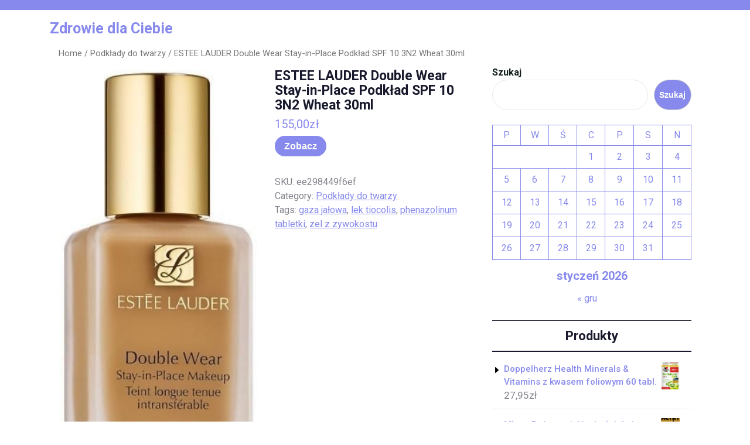

--- FILE ---
content_type: text/html; charset=UTF-8
request_url: https://kamilbiega.pl/produkt/estee-lauder-double-wear-stay-in-place-podklad-spf-10-3n2-wheat-30ml/
body_size: 15169
content:
<!DOCTYPE html>
<html lang="pl-PL" class="no-js no-svg">
<head>
	<meta charset="UTF-8">
	<meta name="viewport" content="width=device-width, initial-scale=1">
	<title>ESTEE LAUDER Double Wear Stay-in-Place Podkład SPF 10 3N2 Wheat 30ml &#8211; Zdrowie dla Ciebie</title>
<meta name='robots' content='max-image-preview:large' />
<link rel='dns-prefetch' href='//fonts.googleapis.com' />
<link rel="alternate" type="application/rss+xml" title="Zdrowie dla Ciebie &raquo; Kanał z wpisami" href="https://kamilbiega.pl/feed/" />
<link rel="alternate" type="application/rss+xml" title="Zdrowie dla Ciebie &raquo; Kanał z komentarzami" href="https://kamilbiega.pl/comments/feed/" />
<link rel="alternate" type="application/rss+xml" title="Zdrowie dla Ciebie &raquo; ESTEE LAUDER Double Wear Stay-in-Place Podkład SPF 10 3N2 Wheat 30ml Kanał z komentarzami" href="https://kamilbiega.pl/produkt/estee-lauder-double-wear-stay-in-place-podklad-spf-10-3n2-wheat-30ml/feed/" />
<link rel="alternate" title="oEmbed (JSON)" type="application/json+oembed" href="https://kamilbiega.pl/wp-json/oembed/1.0/embed?url=https%3A%2F%2Fkamilbiega.pl%2Fprodukt%2Festee-lauder-double-wear-stay-in-place-podklad-spf-10-3n2-wheat-30ml%2F" />
<link rel="alternate" title="oEmbed (XML)" type="text/xml+oembed" href="https://kamilbiega.pl/wp-json/oembed/1.0/embed?url=https%3A%2F%2Fkamilbiega.pl%2Fprodukt%2Festee-lauder-double-wear-stay-in-place-podklad-spf-10-3n2-wheat-30ml%2F&#038;format=xml" />
<style id='wp-img-auto-sizes-contain-inline-css' type='text/css'>
img:is([sizes=auto i],[sizes^="auto," i]){contain-intrinsic-size:3000px 1500px}
/*# sourceURL=wp-img-auto-sizes-contain-inline-css */
</style>
<style id='wp-emoji-styles-inline-css' type='text/css'>

	img.wp-smiley, img.emoji {
		display: inline !important;
		border: none !important;
		box-shadow: none !important;
		height: 1em !important;
		width: 1em !important;
		margin: 0 0.07em !important;
		vertical-align: -0.1em !important;
		background: none !important;
		padding: 0 !important;
	}
/*# sourceURL=wp-emoji-styles-inline-css */
</style>
<style id='wp-block-library-inline-css' type='text/css'>
:root{--wp-block-synced-color:#7a00df;--wp-block-synced-color--rgb:122,0,223;--wp-bound-block-color:var(--wp-block-synced-color);--wp-editor-canvas-background:#ddd;--wp-admin-theme-color:#007cba;--wp-admin-theme-color--rgb:0,124,186;--wp-admin-theme-color-darker-10:#006ba1;--wp-admin-theme-color-darker-10--rgb:0,107,160.5;--wp-admin-theme-color-darker-20:#005a87;--wp-admin-theme-color-darker-20--rgb:0,90,135;--wp-admin-border-width-focus:2px}@media (min-resolution:192dpi){:root{--wp-admin-border-width-focus:1.5px}}.wp-element-button{cursor:pointer}:root .has-very-light-gray-background-color{background-color:#eee}:root .has-very-dark-gray-background-color{background-color:#313131}:root .has-very-light-gray-color{color:#eee}:root .has-very-dark-gray-color{color:#313131}:root .has-vivid-green-cyan-to-vivid-cyan-blue-gradient-background{background:linear-gradient(135deg,#00d084,#0693e3)}:root .has-purple-crush-gradient-background{background:linear-gradient(135deg,#34e2e4,#4721fb 50%,#ab1dfe)}:root .has-hazy-dawn-gradient-background{background:linear-gradient(135deg,#faaca8,#dad0ec)}:root .has-subdued-olive-gradient-background{background:linear-gradient(135deg,#fafae1,#67a671)}:root .has-atomic-cream-gradient-background{background:linear-gradient(135deg,#fdd79a,#004a59)}:root .has-nightshade-gradient-background{background:linear-gradient(135deg,#330968,#31cdcf)}:root .has-midnight-gradient-background{background:linear-gradient(135deg,#020381,#2874fc)}:root{--wp--preset--font-size--normal:16px;--wp--preset--font-size--huge:42px}.has-regular-font-size{font-size:1em}.has-larger-font-size{font-size:2.625em}.has-normal-font-size{font-size:var(--wp--preset--font-size--normal)}.has-huge-font-size{font-size:var(--wp--preset--font-size--huge)}.has-text-align-center{text-align:center}.has-text-align-left{text-align:left}.has-text-align-right{text-align:right}.has-fit-text{white-space:nowrap!important}#end-resizable-editor-section{display:none}.aligncenter{clear:both}.items-justified-left{justify-content:flex-start}.items-justified-center{justify-content:center}.items-justified-right{justify-content:flex-end}.items-justified-space-between{justify-content:space-between}.screen-reader-text{border:0;clip-path:inset(50%);height:1px;margin:-1px;overflow:hidden;padding:0;position:absolute;width:1px;word-wrap:normal!important}.screen-reader-text:focus{background-color:#ddd;clip-path:none;color:#444;display:block;font-size:1em;height:auto;left:5px;line-height:normal;padding:15px 23px 14px;text-decoration:none;top:5px;width:auto;z-index:100000}html :where(.has-border-color){border-style:solid}html :where([style*=border-top-color]){border-top-style:solid}html :where([style*=border-right-color]){border-right-style:solid}html :where([style*=border-bottom-color]){border-bottom-style:solid}html :where([style*=border-left-color]){border-left-style:solid}html :where([style*=border-width]){border-style:solid}html :where([style*=border-top-width]){border-top-style:solid}html :where([style*=border-right-width]){border-right-style:solid}html :where([style*=border-bottom-width]){border-bottom-style:solid}html :where([style*=border-left-width]){border-left-style:solid}html :where(img[class*=wp-image-]){height:auto;max-width:100%}:where(figure){margin:0 0 1em}html :where(.is-position-sticky){--wp-admin--admin-bar--position-offset:var(--wp-admin--admin-bar--height,0px)}@media screen and (max-width:600px){html :where(.is-position-sticky){--wp-admin--admin-bar--position-offset:0px}}

/*# sourceURL=wp-block-library-inline-css */
</style><style id='wp-block-calendar-inline-css' type='text/css'>
.wp-block-calendar{text-align:center}.wp-block-calendar td,.wp-block-calendar th{border:1px solid;padding:.25em}.wp-block-calendar th{font-weight:400}.wp-block-calendar caption{background-color:inherit}.wp-block-calendar table{border-collapse:collapse;width:100%}.wp-block-calendar table.has-background th{background-color:inherit}.wp-block-calendar table.has-text-color th{color:inherit}.wp-block-calendar :where(table:not(.has-text-color)){color:#40464d}.wp-block-calendar :where(table:not(.has-text-color)) td,.wp-block-calendar :where(table:not(.has-text-color)) th{border-color:#ddd}:where(.wp-block-calendar table:not(.has-background) th){background:#ddd}
/*# sourceURL=https://kamilbiega.pl/wp-includes/blocks/calendar/style.min.css */
</style>
<style id='wp-block-search-inline-css' type='text/css'>
.wp-block-search__button{margin-left:10px;word-break:normal}.wp-block-search__button.has-icon{line-height:0}.wp-block-search__button svg{height:1.25em;min-height:24px;min-width:24px;width:1.25em;fill:currentColor;vertical-align:text-bottom}:where(.wp-block-search__button){border:1px solid #ccc;padding:6px 10px}.wp-block-search__inside-wrapper{display:flex;flex:auto;flex-wrap:nowrap;max-width:100%}.wp-block-search__label{width:100%}.wp-block-search.wp-block-search__button-only .wp-block-search__button{box-sizing:border-box;display:flex;flex-shrink:0;justify-content:center;margin-left:0;max-width:100%}.wp-block-search.wp-block-search__button-only .wp-block-search__inside-wrapper{min-width:0!important;transition-property:width}.wp-block-search.wp-block-search__button-only .wp-block-search__input{flex-basis:100%;transition-duration:.3s}.wp-block-search.wp-block-search__button-only.wp-block-search__searchfield-hidden,.wp-block-search.wp-block-search__button-only.wp-block-search__searchfield-hidden .wp-block-search__inside-wrapper{overflow:hidden}.wp-block-search.wp-block-search__button-only.wp-block-search__searchfield-hidden .wp-block-search__input{border-left-width:0!important;border-right-width:0!important;flex-basis:0;flex-grow:0;margin:0;min-width:0!important;padding-left:0!important;padding-right:0!important;width:0!important}:where(.wp-block-search__input){appearance:none;border:1px solid #949494;flex-grow:1;font-family:inherit;font-size:inherit;font-style:inherit;font-weight:inherit;letter-spacing:inherit;line-height:inherit;margin-left:0;margin-right:0;min-width:3rem;padding:8px;text-decoration:unset!important;text-transform:inherit}:where(.wp-block-search__button-inside .wp-block-search__inside-wrapper){background-color:#fff;border:1px solid #949494;box-sizing:border-box;padding:4px}:where(.wp-block-search__button-inside .wp-block-search__inside-wrapper) .wp-block-search__input{border:none;border-radius:0;padding:0 4px}:where(.wp-block-search__button-inside .wp-block-search__inside-wrapper) .wp-block-search__input:focus{outline:none}:where(.wp-block-search__button-inside .wp-block-search__inside-wrapper) :where(.wp-block-search__button){padding:4px 8px}.wp-block-search.aligncenter .wp-block-search__inside-wrapper{margin:auto}.wp-block[data-align=right] .wp-block-search.wp-block-search__button-only .wp-block-search__inside-wrapper{float:right}
/*# sourceURL=https://kamilbiega.pl/wp-includes/blocks/search/style.min.css */
</style>
<style id='wp-block-search-theme-inline-css' type='text/css'>
.wp-block-search .wp-block-search__label{font-weight:700}.wp-block-search__button{border:1px solid #ccc;padding:.375em .625em}
/*# sourceURL=https://kamilbiega.pl/wp-includes/blocks/search/theme.min.css */
</style>
<style id='global-styles-inline-css' type='text/css'>
:root{--wp--preset--aspect-ratio--square: 1;--wp--preset--aspect-ratio--4-3: 4/3;--wp--preset--aspect-ratio--3-4: 3/4;--wp--preset--aspect-ratio--3-2: 3/2;--wp--preset--aspect-ratio--2-3: 2/3;--wp--preset--aspect-ratio--16-9: 16/9;--wp--preset--aspect-ratio--9-16: 9/16;--wp--preset--color--black: #000000;--wp--preset--color--cyan-bluish-gray: #abb8c3;--wp--preset--color--white: #ffffff;--wp--preset--color--pale-pink: #f78da7;--wp--preset--color--vivid-red: #cf2e2e;--wp--preset--color--luminous-vivid-orange: #ff6900;--wp--preset--color--luminous-vivid-amber: #fcb900;--wp--preset--color--light-green-cyan: #7bdcb5;--wp--preset--color--vivid-green-cyan: #00d084;--wp--preset--color--pale-cyan-blue: #8ed1fc;--wp--preset--color--vivid-cyan-blue: #0693e3;--wp--preset--color--vivid-purple: #9b51e0;--wp--preset--gradient--vivid-cyan-blue-to-vivid-purple: linear-gradient(135deg,rgb(6,147,227) 0%,rgb(155,81,224) 100%);--wp--preset--gradient--light-green-cyan-to-vivid-green-cyan: linear-gradient(135deg,rgb(122,220,180) 0%,rgb(0,208,130) 100%);--wp--preset--gradient--luminous-vivid-amber-to-luminous-vivid-orange: linear-gradient(135deg,rgb(252,185,0) 0%,rgb(255,105,0) 100%);--wp--preset--gradient--luminous-vivid-orange-to-vivid-red: linear-gradient(135deg,rgb(255,105,0) 0%,rgb(207,46,46) 100%);--wp--preset--gradient--very-light-gray-to-cyan-bluish-gray: linear-gradient(135deg,rgb(238,238,238) 0%,rgb(169,184,195) 100%);--wp--preset--gradient--cool-to-warm-spectrum: linear-gradient(135deg,rgb(74,234,220) 0%,rgb(151,120,209) 20%,rgb(207,42,186) 40%,rgb(238,44,130) 60%,rgb(251,105,98) 80%,rgb(254,248,76) 100%);--wp--preset--gradient--blush-light-purple: linear-gradient(135deg,rgb(255,206,236) 0%,rgb(152,150,240) 100%);--wp--preset--gradient--blush-bordeaux: linear-gradient(135deg,rgb(254,205,165) 0%,rgb(254,45,45) 50%,rgb(107,0,62) 100%);--wp--preset--gradient--luminous-dusk: linear-gradient(135deg,rgb(255,203,112) 0%,rgb(199,81,192) 50%,rgb(65,88,208) 100%);--wp--preset--gradient--pale-ocean: linear-gradient(135deg,rgb(255,245,203) 0%,rgb(182,227,212) 50%,rgb(51,167,181) 100%);--wp--preset--gradient--electric-grass: linear-gradient(135deg,rgb(202,248,128) 0%,rgb(113,206,126) 100%);--wp--preset--gradient--midnight: linear-gradient(135deg,rgb(2,3,129) 0%,rgb(40,116,252) 100%);--wp--preset--font-size--small: 13px;--wp--preset--font-size--medium: 20px;--wp--preset--font-size--large: 36px;--wp--preset--font-size--x-large: 42px;--wp--preset--spacing--20: 0.44rem;--wp--preset--spacing--30: 0.67rem;--wp--preset--spacing--40: 1rem;--wp--preset--spacing--50: 1.5rem;--wp--preset--spacing--60: 2.25rem;--wp--preset--spacing--70: 3.38rem;--wp--preset--spacing--80: 5.06rem;--wp--preset--shadow--natural: 6px 6px 9px rgba(0, 0, 0, 0.2);--wp--preset--shadow--deep: 12px 12px 50px rgba(0, 0, 0, 0.4);--wp--preset--shadow--sharp: 6px 6px 0px rgba(0, 0, 0, 0.2);--wp--preset--shadow--outlined: 6px 6px 0px -3px rgb(255, 255, 255), 6px 6px rgb(0, 0, 0);--wp--preset--shadow--crisp: 6px 6px 0px rgb(0, 0, 0);}:where(.is-layout-flex){gap: 0.5em;}:where(.is-layout-grid){gap: 0.5em;}body .is-layout-flex{display: flex;}.is-layout-flex{flex-wrap: wrap;align-items: center;}.is-layout-flex > :is(*, div){margin: 0;}body .is-layout-grid{display: grid;}.is-layout-grid > :is(*, div){margin: 0;}:where(.wp-block-columns.is-layout-flex){gap: 2em;}:where(.wp-block-columns.is-layout-grid){gap: 2em;}:where(.wp-block-post-template.is-layout-flex){gap: 1.25em;}:where(.wp-block-post-template.is-layout-grid){gap: 1.25em;}.has-black-color{color: var(--wp--preset--color--black) !important;}.has-cyan-bluish-gray-color{color: var(--wp--preset--color--cyan-bluish-gray) !important;}.has-white-color{color: var(--wp--preset--color--white) !important;}.has-pale-pink-color{color: var(--wp--preset--color--pale-pink) !important;}.has-vivid-red-color{color: var(--wp--preset--color--vivid-red) !important;}.has-luminous-vivid-orange-color{color: var(--wp--preset--color--luminous-vivid-orange) !important;}.has-luminous-vivid-amber-color{color: var(--wp--preset--color--luminous-vivid-amber) !important;}.has-light-green-cyan-color{color: var(--wp--preset--color--light-green-cyan) !important;}.has-vivid-green-cyan-color{color: var(--wp--preset--color--vivid-green-cyan) !important;}.has-pale-cyan-blue-color{color: var(--wp--preset--color--pale-cyan-blue) !important;}.has-vivid-cyan-blue-color{color: var(--wp--preset--color--vivid-cyan-blue) !important;}.has-vivid-purple-color{color: var(--wp--preset--color--vivid-purple) !important;}.has-black-background-color{background-color: var(--wp--preset--color--black) !important;}.has-cyan-bluish-gray-background-color{background-color: var(--wp--preset--color--cyan-bluish-gray) !important;}.has-white-background-color{background-color: var(--wp--preset--color--white) !important;}.has-pale-pink-background-color{background-color: var(--wp--preset--color--pale-pink) !important;}.has-vivid-red-background-color{background-color: var(--wp--preset--color--vivid-red) !important;}.has-luminous-vivid-orange-background-color{background-color: var(--wp--preset--color--luminous-vivid-orange) !important;}.has-luminous-vivid-amber-background-color{background-color: var(--wp--preset--color--luminous-vivid-amber) !important;}.has-light-green-cyan-background-color{background-color: var(--wp--preset--color--light-green-cyan) !important;}.has-vivid-green-cyan-background-color{background-color: var(--wp--preset--color--vivid-green-cyan) !important;}.has-pale-cyan-blue-background-color{background-color: var(--wp--preset--color--pale-cyan-blue) !important;}.has-vivid-cyan-blue-background-color{background-color: var(--wp--preset--color--vivid-cyan-blue) !important;}.has-vivid-purple-background-color{background-color: var(--wp--preset--color--vivid-purple) !important;}.has-black-border-color{border-color: var(--wp--preset--color--black) !important;}.has-cyan-bluish-gray-border-color{border-color: var(--wp--preset--color--cyan-bluish-gray) !important;}.has-white-border-color{border-color: var(--wp--preset--color--white) !important;}.has-pale-pink-border-color{border-color: var(--wp--preset--color--pale-pink) !important;}.has-vivid-red-border-color{border-color: var(--wp--preset--color--vivid-red) !important;}.has-luminous-vivid-orange-border-color{border-color: var(--wp--preset--color--luminous-vivid-orange) !important;}.has-luminous-vivid-amber-border-color{border-color: var(--wp--preset--color--luminous-vivid-amber) !important;}.has-light-green-cyan-border-color{border-color: var(--wp--preset--color--light-green-cyan) !important;}.has-vivid-green-cyan-border-color{border-color: var(--wp--preset--color--vivid-green-cyan) !important;}.has-pale-cyan-blue-border-color{border-color: var(--wp--preset--color--pale-cyan-blue) !important;}.has-vivid-cyan-blue-border-color{border-color: var(--wp--preset--color--vivid-cyan-blue) !important;}.has-vivid-purple-border-color{border-color: var(--wp--preset--color--vivid-purple) !important;}.has-vivid-cyan-blue-to-vivid-purple-gradient-background{background: var(--wp--preset--gradient--vivid-cyan-blue-to-vivid-purple) !important;}.has-light-green-cyan-to-vivid-green-cyan-gradient-background{background: var(--wp--preset--gradient--light-green-cyan-to-vivid-green-cyan) !important;}.has-luminous-vivid-amber-to-luminous-vivid-orange-gradient-background{background: var(--wp--preset--gradient--luminous-vivid-amber-to-luminous-vivid-orange) !important;}.has-luminous-vivid-orange-to-vivid-red-gradient-background{background: var(--wp--preset--gradient--luminous-vivid-orange-to-vivid-red) !important;}.has-very-light-gray-to-cyan-bluish-gray-gradient-background{background: var(--wp--preset--gradient--very-light-gray-to-cyan-bluish-gray) !important;}.has-cool-to-warm-spectrum-gradient-background{background: var(--wp--preset--gradient--cool-to-warm-spectrum) !important;}.has-blush-light-purple-gradient-background{background: var(--wp--preset--gradient--blush-light-purple) !important;}.has-blush-bordeaux-gradient-background{background: var(--wp--preset--gradient--blush-bordeaux) !important;}.has-luminous-dusk-gradient-background{background: var(--wp--preset--gradient--luminous-dusk) !important;}.has-pale-ocean-gradient-background{background: var(--wp--preset--gradient--pale-ocean) !important;}.has-electric-grass-gradient-background{background: var(--wp--preset--gradient--electric-grass) !important;}.has-midnight-gradient-background{background: var(--wp--preset--gradient--midnight) !important;}.has-small-font-size{font-size: var(--wp--preset--font-size--small) !important;}.has-medium-font-size{font-size: var(--wp--preset--font-size--medium) !important;}.has-large-font-size{font-size: var(--wp--preset--font-size--large) !important;}.has-x-large-font-size{font-size: var(--wp--preset--font-size--x-large) !important;}
/*# sourceURL=global-styles-inline-css */
</style>

<style id='classic-theme-styles-inline-css' type='text/css'>
/*! This file is auto-generated */
.wp-block-button__link{color:#fff;background-color:#32373c;border-radius:9999px;box-shadow:none;text-decoration:none;padding:calc(.667em + 2px) calc(1.333em + 2px);font-size:1.125em}.wp-block-file__button{background:#32373c;color:#fff;text-decoration:none}
/*# sourceURL=/wp-includes/css/classic-themes.min.css */
</style>
<link rel='stylesheet' id='woocommerce-layout-css' href='https://kamilbiega.pl/wp-content/plugins/woocommerce/assets/css/woocommerce-layout.css?ver=6.4.1' type='text/css' media='all' />
<link rel='stylesheet' id='woocommerce-smallscreen-css' href='https://kamilbiega.pl/wp-content/plugins/woocommerce/assets/css/woocommerce-smallscreen.css?ver=6.4.1' type='text/css' media='only screen and (max-width: 768px)' />
<link rel='stylesheet' id='woocommerce-general-css' href='https://kamilbiega.pl/wp-content/plugins/woocommerce/assets/css/woocommerce.css?ver=6.4.1' type='text/css' media='all' />
<style id='woocommerce-inline-inline-css' type='text/css'>
.woocommerce form .form-row .required { visibility: visible; }
/*# sourceURL=woocommerce-inline-inline-css */
</style>
<link rel='stylesheet' id='yoga-studio-fonts-css' href='//fonts.googleapis.com/css?family=Roboto%3Aital%2Cwght%400%2C100%3B0%2C300%3B0%2C400%3B0%2C500%3B0%2C700%3B0%2C900%3B1%2C100%3B1%2C300%3B1%2C400%3B1%2C500%3B1%2C700%3B1%2C900%7CLora%3Aital%2Cwght%400%2C400%3B0%2C500%3B0%2C600%3B0%2C700%3B1%2C400%3B1%2C500%3B1%2C600%3B1%2C700&#038;ver=6.9' type='text/css' media='all' />
<link rel='stylesheet' id='bootstrap-style-css' href='https://kamilbiega.pl/wp-content/themes/yoga-studio/assets/css/bootstrap.css?ver=6.9' type='text/css' media='all' />
<link rel='stylesheet' id='yoga-studio-style-css' href='https://kamilbiega.pl/wp-content/themes/yoga-coach/style.css?ver=6.9' type='text/css' media='all' />
<style id='yoga-studio-style-inline-css' type='text/css'>
.menu_header.fixed{position: static;}body{max-width: 100%;}.scroll-top button{}
/*# sourceURL=yoga-studio-style-inline-css */
</style>
<link rel='stylesheet' id='font-awesome-style-css' href='https://kamilbiega.pl/wp-content/themes/yoga-studio/assets/css/fontawesome-all.css?ver=6.9' type='text/css' media='all' />
<link rel='stylesheet' id='yoga-studio-block-style-css' href='https://kamilbiega.pl/wp-content/themes/yoga-studio/assets/css/blocks.css?ver=6.9' type='text/css' media='all' />
<link rel='stylesheet' id='yoga-studio-source-sans-css' href='//fonts.googleapis.com/css?family=Lato%3A400%2C700%2C400italic%2C700italic&#038;ver=6.9' type='text/css' media='all' />
<link rel='stylesheet' id='yoga-studio-source-body-css' href='//fonts.googleapis.com/css?family=Source+Sans+Pro%3A400%2C300%2C400italic%2C700%2C600&#038;ver=6.9' type='text/css' media='all' />
<link rel='stylesheet' id='yoga-studio-style-parent-css' href='https://kamilbiega.pl/wp-content/themes/yoga-studio/style.css?ver=6.9' type='text/css' media='all' />
<link rel='stylesheet' id='yoga-coach-style-css' href='https://kamilbiega.pl/wp-content/themes/yoga-coach/style.css?ver=1.0.0' type='text/css' media='all' />
<style id='yoga-coach-style-inline-css' type='text/css'>
.menu_header.fixed{position: static;}body{max-width: 100%;}.scroll-top button{}
/*# sourceURL=yoga-coach-style-inline-css */
</style>
<script type="text/javascript" src="https://kamilbiega.pl/wp-includes/js/jquery/jquery.min.js?ver=3.7.1" id="jquery-core-js"></script>
<script type="text/javascript" src="https://kamilbiega.pl/wp-includes/js/jquery/jquery-migrate.min.js?ver=3.4.1" id="jquery-migrate-js"></script>
<script type="text/javascript" src="https://kamilbiega.pl/wp-content/themes/yoga-studio/assets/js/theme-script.js?ver=1" id="yoga-studio-custom.js-js"></script>
<script type="text/javascript" src="https://kamilbiega.pl/wp-content/themes/yoga-studio/assets/js/navigation-focus.js?ver=1" id="yoga-studio-navigation-focus-js"></script>
<script type="text/javascript" src="https://kamilbiega.pl/wp-content/themes/yoga-studio/assets/js/jquery.superfish.js?ver=1" id="superfish-js-js"></script>
<script type="text/javascript" src="https://kamilbiega.pl/wp-content/themes/yoga-studio/assets/js/bootstrap.js?ver=1" id="bootstrap-js-js"></script>
<link rel="https://api.w.org/" href="https://kamilbiega.pl/wp-json/" /><link rel="alternate" title="JSON" type="application/json" href="https://kamilbiega.pl/wp-json/wp/v2/product/1364" /><link rel="EditURI" type="application/rsd+xml" title="RSD" href="https://kamilbiega.pl/xmlrpc.php?rsd" />
<meta name="generator" content="WordPress 6.9" />
<meta name="generator" content="WooCommerce 6.4.1" />
<link rel="canonical" href="https://kamilbiega.pl/produkt/estee-lauder-double-wear-stay-in-place-podklad-spf-10-3n2-wheat-30ml/" />
<link rel='shortlink' href='https://kamilbiega.pl/?p=1364' />
	<noscript><style>.woocommerce-product-gallery{ opacity: 1 !important; }</style></noscript>
			<style type="text/css" id="wp-custom-css">
			.woocommerce ul.products li.product a img {
    height: 230px;
    object-fit: contain;
}

.woocommerce ul.products li.product .woocommerce-loop-product__title {
    height: 90px;
    overflow: hidden;
}
		</style>
		</head>

<body class="wp-singular product-template-default single single-product postid-1364 wp-embed-responsive wp-theme-yoga-studio wp-child-theme-yoga-coach theme-yoga-studio woocommerce woocommerce-page woocommerce-no-js has-sidebar">

	<a class="skip-link screen-reader-text" href="#content">Skip to content</a>
		<div id="page" class="site">
		<div id="header">
			<div class="wrap_figure">
				<div class="top_bar py-2 text-center text-lg-left text-md-left">
					<div class="container">
						<div class="row">
							<div class="col-lg-9 col-md-9 align-self-center">
																															</div>
							<div class="col-lg-3 col-md-3 align-self-center">
								<div class="links text-center text-lg-right text-md-right">
																																																					</div>
							</div>
						</div>
					</div>
				</div>
				<div class="menu_header py-3">
					<div class="container">
						<div class="row">
							<div class="col-lg-3 col-md-3 col-sm-6 col-12 align-self-center">
								<div class="logo text-center text-md-left text-sm-left py-3 py-md-0">
							        					              							                						                  							                  							                      			<p class="site-title"><a href="https://kamilbiega.pl/" rel="home">Zdrowie dla Ciebie</a></p>
					                      							                  								                
						                							    </div>
							</div>
							<div class="col-lg-7 col-md-6 col-sm-3 col-12 align-self-center">
												   				
<div id="gb_responsive" class="nav side_gb_nav">
	<nav id="top_gb_menu" class="gb_nav_menu" role="navigation" aria-label="Menu">
				<a href="javascript:void(0)" class="closebtn gb_menu" onclick="yoga_studio_gb_Menu_close()">x<span class="screen-reader-text">Close Menu</span></a>
	</nav>
</div>							</div>
							<div class="col-lg-2 col-md-3 col-sm-3 col-12 align-self-center">
															</div>
						</div>
					</div>
				</div>
			</div>
		</div>

<main id="content">
	<div class="container">
		<div class="row m-0">
			<div class="col-lg-8 col-md-8">
				<div id="primary" class="content-area yoga-studio"><main id="main" class="site-main" role="main"><nav class="woocommerce-breadcrumb"><a href="https://kamilbiega.pl">Home</a>&nbsp;&#47;&nbsp;<a href="https://kamilbiega.pl/kategoria-produktu/podklady-do-twarzy/">Podkłady do twarzy</a>&nbsp;&#47;&nbsp;ESTEE LAUDER Double Wear Stay-in-Place Podkład SPF 10 3N2 Wheat 30ml</nav>
					
						<div class="woocommerce-notices-wrapper"></div><div id="product-1364" class="product type-product post-1364 status-publish first instock product_cat-podklady-do-twarzy product_tag-gaza-jalowa product_tag-lek-tiocolis product_tag-phenazolinum-tabletki product_tag-zel-z-zywokostu has-post-thumbnail product-type-external">

	<div class="woocommerce-product-gallery woocommerce-product-gallery--with-images woocommerce-product-gallery--columns-4 images" data-columns="4" style="opacity: 0; transition: opacity .25s ease-in-out;">
	<figure class="woocommerce-product-gallery__wrapper">
		<div data-thumb="https://kamilbiega.pl/wp-content/uploads/2022/11/i-estee-lauder-double-wear-stay-in-place-podklad-spf-10-3n2-wheat-30ml-100x100.jpg" data-thumb-alt="" class="woocommerce-product-gallery__image"><a href="https://kamilbiega.pl/wp-content/uploads/2022/11/i-estee-lauder-double-wear-stay-in-place-podklad-spf-10-3n2-wheat-30ml.jpg"><img width="287" height="592" src="https://kamilbiega.pl/wp-content/uploads/2022/11/i-estee-lauder-double-wear-stay-in-place-podklad-spf-10-3n2-wheat-30ml.jpg" class="wp-post-image" alt="" title="i-estee-lauder-double-wear-stay-in-place-podklad-spf-10-3n2-wheat-30ml" data-caption="" data-src="https://kamilbiega.pl/wp-content/uploads/2022/11/i-estee-lauder-double-wear-stay-in-place-podklad-spf-10-3n2-wheat-30ml.jpg" data-large_image="https://kamilbiega.pl/wp-content/uploads/2022/11/i-estee-lauder-double-wear-stay-in-place-podklad-spf-10-3n2-wheat-30ml.jpg" data-large_image_width="287" data-large_image_height="592" decoding="async" fetchpriority="high" srcset="https://kamilbiega.pl/wp-content/uploads/2022/11/i-estee-lauder-double-wear-stay-in-place-podklad-spf-10-3n2-wheat-30ml.jpg 287w, https://kamilbiega.pl/wp-content/uploads/2022/11/i-estee-lauder-double-wear-stay-in-place-podklad-spf-10-3n2-wheat-30ml-145x300.jpg 145w" sizes="(max-width: 287px) 100vw, 287px" /></a></div>	</figure>
</div>

	<div class="summary entry-summary">
		<h1 class="product_title entry-title">ESTEE LAUDER Double Wear Stay-in-Place Podkład SPF 10 3N2 Wheat 30ml</h1><p class="price"><span class="woocommerce-Price-amount amount"><bdi>155,00<span class="woocommerce-Price-currencySymbol">&#122;&#322;</span></bdi></span></p>

<form class="cart" action="https://kamilbiega.pl/670" method="get">
	
	<button type="submit" class="single_add_to_cart_button button alt">Zobacz</button>

	
	</form>

<div class="product_meta">

	
	
		<span class="sku_wrapper">SKU: <span class="sku">ee298449f6ef</span></span>

	
	<span class="posted_in">Category: <a href="https://kamilbiega.pl/kategoria-produktu/podklady-do-twarzy/" rel="tag">Podkłady do twarzy</a></span>
	<span class="tagged_as">Tags: <a href="https://kamilbiega.pl/tag-produktu/gaza-jalowa/" rel="tag">gaza jałowa</a>, <a href="https://kamilbiega.pl/tag-produktu/lek-tiocolis/" rel="tag">lek tiocolis</a>, <a href="https://kamilbiega.pl/tag-produktu/phenazolinum-tabletki/" rel="tag">phenazolinum tabletki</a>, <a href="https://kamilbiega.pl/tag-produktu/zel-z-zywokostu/" rel="tag">zel z zywokostu</a></span>
	
</div>
	</div>

	
	<div class="woocommerce-tabs wc-tabs-wrapper">
		<ul class="tabs wc-tabs" role="tablist">
							<li class="description_tab" id="tab-title-description" role="tab" aria-controls="tab-description">
					<a href="#tab-description">
						Description					</a>
				</li>
					</ul>
					<div class="woocommerce-Tabs-panel woocommerce-Tabs-panel--description panel entry-content wc-tab" id="tab-description" role="tabpanel" aria-labelledby="tab-title-description">
				
	<h2>Description</h2>

<p>Podkład Double Wear Stay-in-Place Makeup dopasowuje się idealnie do odcienia cery. Innowacyjna formuła nakłada się bezproblemowo i zapewnia ponad 8 godzin półmatowego wykończenia. Lekka, beztłuszczowa formuła bogata jest w przyjazne skórze pigmenty mineralne. Ponadto podkład wzbogacony jest pęcherzykami powietrza, które zapewniają delikatny efekt Airbrush. Odpowiedni dla każdego typu cery, reguluje wydzielanie się sebum. Kosmetyk sprawdzi się w modnych, wiosennych makijażach w stylu nude, bo z jednej strony zapewnia naturalny, świeży wygląd cery, a z drugiej &#8211; sprawia, że wygląda ona nieskazitelnie. Jego lekka, napełniona powietrzem formuła jest niezwykle przyjemna i łatwa w aplikacji &#8211; to właśnie ona sprawia, że makijażu nie czuć i nie widać.                            </p>
<p>Double Wear Stay-in-Place Makeup to podkład do twarzy utrzymujący się na skórze do 24 godzin. Długotrwała, lekka formuła, która pomimo upału, wilgoci i wzmożonej aktywności zachowuje świeżość i gwarantuje naturalny wygląd. Doskonale matuje i zapewnia od średniego do pełnego krycia, w zależności od nakładanych warstw. Nie rozmazuje się i nie zostawia śladów na ubraniu. Zawiera filtr SPF10. Jest beztłuszczowa i bezzapachowa. Produkt przeznaczony jest do zadań specjalnych – wilgoć, ciepło i intensywna aktywność nie mają na jego właściwości niemal żadnego wpływu! Podkład Double Stay-in-Place to nawet 24 godziny trwałości, lekka, nietłusta konsystencja i kontrola nad wydzielaniem sebum. Filtr ochronny SPF10 sprawia, że skóra jest chroniona przed negatywnym wpływem promieniowania UV. Efekt? Zdrowa, jednorodna i promienna cera każdego dnia!- trwałość do 24 godzin,- jednolita i promienna cera,- naturalne wykończenie- poziom krycia: średni,- kolor: Shell,- ochrona przed promieniowaniem słonecznym,- formuła bezzapachowa,- produkt testowany dermatologicznie i oftalmologicznie.                            </p>
<p>Specyfik zaskakuje swoją trwałością – utrzymuje się na cerze nawet przez kilkanaście godzin. Wszystko dzięki perfekcyjnie opracowanej beztłuszczowej formule, która od dłuższego czasu nie była zmieniana. Podkład świetnie się wtapia w skórę, nie warzy się, nie rozmazuje i nie zmienia odcienia na twarzy. Jego konsystencja jest wyjątkowa i pozwala buzi oddychać. Fluidowi niestraszne wysokie temperatury, wilgoć czy wysiłek fizyczny – niezależnie od warunków zawsze utrzyma się na cerze. Kosmetyk wyrównuje koloryt skóry, sprawia, że wygląda ona świeżo, promiennie i jednolicie. Sposób użycia: Niewielką ilość produktu rozprowadź na czystej twarzy (możesz użyć przedtem dobrej bazy) kolistymi ruchami za pomocą palców, gąbeczki lub pędzla. Następnie wykorzystaj inne ulubione kosmetyki Estée Lauder, by stworzyć pełen makijaż. </p>
<p>pfizer szczepionka producent, żołądź pracia, niska saturacja przyczyny, viregyt-k ulotka, suplementacja witaminy b, żółta maść z apteki, perspirex comfort, na potęcje, miód z manuka, acurenal, preparat na odciski, asmax lek, rodzaje wenflonow, homeovox cena, czym przemywac oko, witaminy w ciąży 1 trymestr, berberyna swanson działanie, nasiona babki plesznika, no ibs skutki uboczne, krople ojca grzegorza</p>
<p>yyyyy</p>
			</div>
		
			</div>


	<section class="related products">

					<h2>Related products</h2>
				
		<ul class="products columns-4">

			
					<li class="product type-product post-1300 status-publish first instock product_cat-podklady-do-twarzy product_tag-alpragen-ulotka product_tag-drgawki-goraczkowe-u-dziecka product_tag-manusan-mydlo product_tag-zabieg-stulejki-u-dziecka has-post-thumbnail product-type-external">
	<a href="https://kamilbiega.pl/produkt/estee-lauder-double-wear-stay-in-place-makeup-1c0-shell-podklad-30ml/" class="woocommerce-LoopProduct-link woocommerce-loop-product__link"><img width="232" height="300" src="https://kamilbiega.pl/wp-content/uploads/2022/11/i-estee-lauder-double-wear-stay-in-place-makeup-1c0-shell-podklad-30ml-232x300.jpg" class="attachment-woocommerce_thumbnail size-woocommerce_thumbnail" alt="" decoding="async" /><h2 class="woocommerce-loop-product__title">Estee Lauder Double Wear Stay In Place Makeup 1C0 Shell podkład 30ml</h2>
	<span class="price"><span class="woocommerce-Price-amount amount"><bdi>155,00<span class="woocommerce-Price-currencySymbol">&#122;&#322;</span></bdi></span></span>
</a><a href="https://kamilbiega.pl/638" data-quantity="1" class="button product_type_external" data-product_id="1300" data-product_sku="75f4701f2ebe" aria-label="Zobacz" rel="nofollow">Zobacz</a></li>

			
					<li class="product type-product post-1316 status-publish instock product_cat-podklady-do-twarzy product_tag-absenor-ulotka product_tag-cholesterol-rodzaje product_tag-depresja-suplementacja product_tag-kompresy-zelowe-na-piers product_tag-probiotyk-plus-prebiotyk product_tag-zrogowaciale-piety-domowe-sposoby has-post-thumbnail product-type-external">
	<a href="https://kamilbiega.pl/produkt/estee-lauder-double-wear-stay-in-place-podklad-spf-10-1n1-ivory-nude-30ml/" class="woocommerce-LoopProduct-link woocommerce-loop-product__link"><img width="239" height="300" src="https://kamilbiega.pl/wp-content/uploads/2022/11/i-estee-lauder-double-wear-stay-in-place-podklad-spf-10-1n1-ivory-nude-30ml-239x300.jpg" class="attachment-woocommerce_thumbnail size-woocommerce_thumbnail" alt="" decoding="async" /><h2 class="woocommerce-loop-product__title">ESTEE LAUDER Double Wear Stay-in-Place Podkład SPF 10 1N1 Ivory Nude 30ml</h2>
	<span class="price"><span class="woocommerce-Price-amount amount"><bdi>152,00<span class="woocommerce-Price-currencySymbol">&#122;&#322;</span></bdi></span></span>
</a><a href="https://kamilbiega.pl/646" data-quantity="1" class="button product_type_external" data-product_id="1316" data-product_sku="6ff241c39710" aria-label="Zobacz" rel="nofollow">Zobacz</a></li>

			
					<li class="product type-product post-1278 status-publish instock product_cat-podklady-do-twarzy product_tag-heinego-medina-objawy product_tag-lek-tiocolis product_tag-trioxal-ulotka has-post-thumbnail product-type-external">
	<a href="https://kamilbiega.pl/produkt/estee-lauder-double-wear-stay-in-place-podklad-spf-10-2w2-rattan-30ml/" class="woocommerce-LoopProduct-link woocommerce-loop-product__link"><img width="300" height="300" src="https://kamilbiega.pl/wp-content/uploads/2022/11/i-estee-lauder-double-wear-stay-in-place-podklad-spf-10-2w2-rattan-30ml-300x300.jpg" class="attachment-woocommerce_thumbnail size-woocommerce_thumbnail" alt="" decoding="async" loading="lazy" srcset="https://kamilbiega.pl/wp-content/uploads/2022/11/i-estee-lauder-double-wear-stay-in-place-podklad-spf-10-2w2-rattan-30ml-300x300.jpg 300w, https://kamilbiega.pl/wp-content/uploads/2022/11/i-estee-lauder-double-wear-stay-in-place-podklad-spf-10-2w2-rattan-30ml-150x150.jpg 150w, https://kamilbiega.pl/wp-content/uploads/2022/11/i-estee-lauder-double-wear-stay-in-place-podklad-spf-10-2w2-rattan-30ml-100x100.jpg 100w" sizes="auto, (max-width: 300px) 100vw, 300px" /><h2 class="woocommerce-loop-product__title">ESTEE LAUDER Double Wear Stay-in-Place Podkład SPF 10 2W2 Rattan 30ml</h2>
	<span class="price"><span class="woocommerce-Price-amount amount"><bdi>176,25<span class="woocommerce-Price-currencySymbol">&#122;&#322;</span></bdi></span></span>
</a><a href="https://kamilbiega.pl/627" data-quantity="1" class="button product_type_external" data-product_id="1278" data-product_sku="12b1feab97d9" aria-label="Zobacz" rel="nofollow">Zobacz</a></li>

			
					<li class="product type-product post-1302 status-publish last instock product_cat-podklady-do-twarzy product_tag-jak-zwalczyc-grzybice-paznokci product_tag-kosmetyki-dla-niemowlat product_tag-liszaj-twardzinowy-sromu product_tag-sma-badania-przesiewowe-cena product_tag-zatogrip-baby product_tag-zel-do-usg-dopochwowego has-post-thumbnail product-type-external">
	<a href="https://kamilbiega.pl/produkt/estee-lauder-double-wear-stay-in-place-podklad-spf-10-6n2-truffle-30ml/" class="woocommerce-LoopProduct-link woocommerce-loop-product__link"><img width="144" height="300" src="https://kamilbiega.pl/wp-content/uploads/2022/11/i-estee-lauder-double-wear-stay-in-place-podklad-spf-10-6n2-truffle-30ml-144x300.jpg" class="attachment-woocommerce_thumbnail size-woocommerce_thumbnail" alt="" decoding="async" loading="lazy" /><h2 class="woocommerce-loop-product__title">ESTEE LAUDER Double Wear Stay-in-Place Podkład SPF 10 6n2 Truffle 30ml</h2>
	<span class="price"><span class="woocommerce-Price-amount amount"><bdi>175,00<span class="woocommerce-Price-currencySymbol">&#122;&#322;</span></bdi></span></span>
</a><a href="https://kamilbiega.pl/639" data-quantity="1" class="button product_type_external" data-product_id="1302" data-product_sku="bc883bcc0526" aria-label="Zobacz" rel="nofollow">Zobacz</a></li>

			
		</ul>

	</section>
	</div>


					
				</main></div>			</div>
			  				<div class="col-lg-4 col-md-4">
					
<aside id="sidebar" class="widget-area" role="complementary">
	<section id="block-2" class="widget widget_block widget_search"><form role="search" method="get" action="https://kamilbiega.pl/" class="wp-block-search__button-outside wp-block-search__text-button wp-block-search"    ><label class="wp-block-search__label" for="wp-block-search__input-1" >Szukaj</label><div class="wp-block-search__inside-wrapper" ><input class="wp-block-search__input" id="wp-block-search__input-1" placeholder="" value="" type="search" name="s" required /><button aria-label="Szukaj" class="wp-block-search__button wp-element-button" type="submit" >Szukaj</button></div></form></section><section id="block-8" class="widget widget_block widget_calendar"><div class="wp-block-calendar"><table id="wp-calendar" class="wp-calendar-table">
	<caption>styczeń 2026</caption>
	<thead>
	<tr>
		<th scope="col" aria-label="poniedziałek">P</th>
		<th scope="col" aria-label="wtorek">W</th>
		<th scope="col" aria-label="środa">Ś</th>
		<th scope="col" aria-label="czwartek">C</th>
		<th scope="col" aria-label="piątek">P</th>
		<th scope="col" aria-label="sobota">S</th>
		<th scope="col" aria-label="niedziela">N</th>
	</tr>
	</thead>
	<tbody>
	<tr>
		<td colspan="3" class="pad">&nbsp;</td><td>1</td><td>2</td><td>3</td><td>4</td>
	</tr>
	<tr>
		<td>5</td><td>6</td><td>7</td><td>8</td><td>9</td><td>10</td><td>11</td>
	</tr>
	<tr>
		<td>12</td><td>13</td><td id="today">14</td><td>15</td><td>16</td><td>17</td><td>18</td>
	</tr>
	<tr>
		<td>19</td><td>20</td><td>21</td><td>22</td><td>23</td><td>24</td><td>25</td>
	</tr>
	<tr>
		<td>26</td><td>27</td><td>28</td><td>29</td><td>30</td><td>31</td>
		<td class="pad" colspan="1">&nbsp;</td>
	</tr>
	</tbody>
	</table><nav aria-label="Poprzednie i następne miesiące" class="wp-calendar-nav">
		<span class="wp-calendar-nav-prev"><a href="https://kamilbiega.pl/2025/12/">&laquo; gru</a></span>
		<span class="pad">&nbsp;</span>
		<span class="wp-calendar-nav-next">&nbsp;</span>
	</nav></div></section><section id="woocommerce_products-3" class="widget woocommerce widget_products"><div class="widget_container"><h3 class="widget-title">Produkty</h3></div><ul class="product_list_widget"><li>
	
	<a href="https://kamilbiega.pl/produkt/doppelherz-health-minerals-vitamins-z-kwasem-foliowym-60-tabl/">
		<img width="208" height="300" src="https://kamilbiega.pl/wp-content/uploads/2022/11/i-doppelherz-health-minerals-vitamins-z-kwasem-foliowym-60-tabl.jpg" class="attachment-woocommerce_thumbnail size-woocommerce_thumbnail" alt="" decoding="async" loading="lazy" />		<span class="product-title">Doppelherz Health Minerals &amp; Vitamins z kwasem foliowym 60 tabl.</span>
	</a>

				
	<span class="woocommerce-Price-amount amount"><bdi>27,95<span class="woocommerce-Price-currencySymbol">&#122;&#322;</span></bdi></span>
	</li>
<li>
	
	<a href="https://kamilbiega.pl/produkt/mlyny-boze-zapiski-o-kosciele-i-zagladzie-jacek-leociak/">
		<img width="300" height="300" src="https://kamilbiega.pl/wp-content/uploads/2022/11/i-mlyny-boze-zapiski-o-kosciele-i-zagladzie-jacek-leociak-300x300.jpg" class="attachment-woocommerce_thumbnail size-woocommerce_thumbnail" alt="" decoding="async" loading="lazy" srcset="https://kamilbiega.pl/wp-content/uploads/2022/11/i-mlyny-boze-zapiski-o-kosciele-i-zagladzie-jacek-leociak-300x300.jpg 300w, https://kamilbiega.pl/wp-content/uploads/2022/11/i-mlyny-boze-zapiski-o-kosciele-i-zagladzie-jacek-leociak-150x150.jpg 150w, https://kamilbiega.pl/wp-content/uploads/2022/11/i-mlyny-boze-zapiski-o-kosciele-i-zagladzie-jacek-leociak-100x100.jpg 100w" sizes="auto, (max-width: 300px) 100vw, 300px" />		<span class="product-title">Młyny. Boże zapiski o kościele i zagładzie - Jacek Leociak</span>
	</a>

				
	<span class="woocommerce-Price-amount amount"><bdi>22,55<span class="woocommerce-Price-currencySymbol">&#122;&#322;</span></bdi></span>
	</li>
<li>
	
	<a href="https://kamilbiega.pl/produkt/demmers-teehaus-zamykany-papierowy-filtr-do-herbaty/">
		<img width="300" height="300" src="https://kamilbiega.pl/wp-content/uploads/2022/11/i-demmers-teehaus-zamykany-papierowy-filtr-do-herbaty-300x300.jpg" class="attachment-woocommerce_thumbnail size-woocommerce_thumbnail" alt="" decoding="async" loading="lazy" srcset="https://kamilbiega.pl/wp-content/uploads/2022/11/i-demmers-teehaus-zamykany-papierowy-filtr-do-herbaty-300x300.jpg 300w, https://kamilbiega.pl/wp-content/uploads/2022/11/i-demmers-teehaus-zamykany-papierowy-filtr-do-herbaty-150x150.jpg 150w, https://kamilbiega.pl/wp-content/uploads/2022/11/i-demmers-teehaus-zamykany-papierowy-filtr-do-herbaty-100x100.jpg 100w" sizes="auto, (max-width: 300px) 100vw, 300px" />		<span class="product-title">Demmers Teehaus Zamykany Papierowy Filtr Do Herbaty</span>
	</a>

				
	<span class="woocommerce-Price-amount amount"><bdi>25,10<span class="woocommerce-Price-currencySymbol">&#122;&#322;</span></bdi></span>
	</li>
<li>
	
	<a href="https://kamilbiega.pl/produkt/dziegiel-chinski-dong-quai-menopauza-ekstrakt-61-60-tabl/">
		<img width="300" height="300" src="https://kamilbiega.pl/wp-content/uploads/2022/11/i-dziegiel-chinski-dong-quai-menopauza-ekstrakt-6-1-60-tabl-300x300.jpg" class="attachment-woocommerce_thumbnail size-woocommerce_thumbnail" alt="" decoding="async" loading="lazy" srcset="https://kamilbiega.pl/wp-content/uploads/2022/11/i-dziegiel-chinski-dong-quai-menopauza-ekstrakt-6-1-60-tabl-300x300.jpg 300w, https://kamilbiega.pl/wp-content/uploads/2022/11/i-dziegiel-chinski-dong-quai-menopauza-ekstrakt-6-1-60-tabl-150x150.jpg 150w, https://kamilbiega.pl/wp-content/uploads/2022/11/i-dziegiel-chinski-dong-quai-menopauza-ekstrakt-6-1-60-tabl-100x100.jpg 100w" sizes="auto, (max-width: 300px) 100vw, 300px" />		<span class="product-title">Dzięgiel Chiński Dong Quai MENOPAUZA ekstrakt 6:1 60 tabl</span>
	</a>

				
	<span class="woocommerce-Price-amount amount"><bdi>27,48<span class="woocommerce-Price-currencySymbol">&#122;&#322;</span></bdi></span>
	</li>
<li>
	
	<a href="https://kamilbiega.pl/produkt/kenay-carnlife-l-karnozyna-300-kaps/">
		<img width="272" height="300" src="https://kamilbiega.pl/wp-content/uploads/2022/11/i-kenay-carnlife-l-karnozyna-300-kaps-272x300.jpg" class="attachment-woocommerce_thumbnail size-woocommerce_thumbnail" alt="" decoding="async" loading="lazy" />		<span class="product-title">Kenay CarnLife L-karnozyna 300 kaps.</span>
	</a>

				
	<span class="woocommerce-Price-amount amount"><bdi>519,89<span class="woocommerce-Price-currencySymbol">&#122;&#322;</span></bdi></span>
	</li>
<li>
	
	<a href="https://kamilbiega.pl/produkt/estee-lauder-advanced-night-repair-synchronized-multi-recovery-complex-serum-naprawcze-50ml/">
		<img width="182" height="300" src="https://kamilbiega.pl/wp-content/uploads/2022/11/i-estee-lauder-advanced-night-repair-synchronized-multi-recovery-complex-serum-naprawcze-50ml-182x300.jpg" class="attachment-woocommerce_thumbnail size-woocommerce_thumbnail" alt="" decoding="async" loading="lazy" />		<span class="product-title">Estee Lauder Advanced Night Repair Synchronized Multi-Recovery Complex Serum Naprawcze 50Ml</span>
	</a>

				
	<span class="woocommerce-Price-amount amount"><bdi>275,00<span class="woocommerce-Price-currencySymbol">&#122;&#322;</span></bdi></span>
	</li>
<li>
	
	<a href="https://kamilbiega.pl/produkt/nanga-chanca-piedra-ziele-mielone-50g/">
		<img width="300" height="300" src="https://kamilbiega.pl/wp-content/uploads/2022/11/i-nanga-chanca-piedra-ziele-mielone-50g-300x300.jpg" class="attachment-woocommerce_thumbnail size-woocommerce_thumbnail" alt="" decoding="async" loading="lazy" srcset="https://kamilbiega.pl/wp-content/uploads/2022/11/i-nanga-chanca-piedra-ziele-mielone-50g-300x300.jpg 300w, https://kamilbiega.pl/wp-content/uploads/2022/11/i-nanga-chanca-piedra-ziele-mielone-50g-150x150.jpg 150w, https://kamilbiega.pl/wp-content/uploads/2022/11/i-nanga-chanca-piedra-ziele-mielone-50g-100x100.jpg 100w" sizes="auto, (max-width: 300px) 100vw, 300px" />		<span class="product-title">Nanga Chanca Piedra Ziele Mielone 50g</span>
	</a>

				
	<span class="woocommerce-Price-amount amount"><bdi>15,37<span class="woocommerce-Price-currencySymbol">&#122;&#322;</span></bdi></span>
	</li>
<li>
	
	<a href="https://kamilbiega.pl/produkt/samochody-prl-u/">
		<img width="300" height="300" src="https://kamilbiega.pl/wp-content/uploads/2022/11/i-samochody-prl-u-300x300.jpg" class="attachment-woocommerce_thumbnail size-woocommerce_thumbnail" alt="" decoding="async" loading="lazy" srcset="https://kamilbiega.pl/wp-content/uploads/2022/11/i-samochody-prl-u-300x300.jpg 300w, https://kamilbiega.pl/wp-content/uploads/2022/11/i-samochody-prl-u-150x150.jpg 150w, https://kamilbiega.pl/wp-content/uploads/2022/11/i-samochody-prl-u-100x100.jpg 100w" sizes="auto, (max-width: 300px) 100vw, 300px" />		<span class="product-title">Samochody PRL-u</span>
	</a>

				
	<span class="woocommerce-Price-amount amount"><bdi>47,83<span class="woocommerce-Price-currencySymbol">&#122;&#322;</span></bdi></span>
	</li>
<li>
	
	<a href="https://kamilbiega.pl/produkt/wesole-kolorowanki-dinozaury/">
		<img width="300" height="300" src="https://kamilbiega.pl/wp-content/uploads/2022/11/i-wesole-kolorowanki-dinozaury-300x300.jpg" class="attachment-woocommerce_thumbnail size-woocommerce_thumbnail" alt="" decoding="async" loading="lazy" srcset="https://kamilbiega.pl/wp-content/uploads/2022/11/i-wesole-kolorowanki-dinozaury-300x300.jpg 300w, https://kamilbiega.pl/wp-content/uploads/2022/11/i-wesole-kolorowanki-dinozaury-150x150.jpg 150w, https://kamilbiega.pl/wp-content/uploads/2022/11/i-wesole-kolorowanki-dinozaury-100x100.jpg 100w" sizes="auto, (max-width: 300px) 100vw, 300px" />		<span class="product-title">Wesołe kolorowanki. Dinozaury</span>
	</a>

				
	<span class="woocommerce-Price-amount amount"><bdi>5,99<span class="woocommerce-Price-currencySymbol">&#122;&#322;</span></bdi></span>
	</li>
<li>
	
	<a href="https://kamilbiega.pl/produkt/dzien-dobry/">
		<img width="300" height="300" src="https://kamilbiega.pl/wp-content/uploads/2022/11/i-dzien-dobry-300x300.jpg" class="attachment-woocommerce_thumbnail size-woocommerce_thumbnail" alt="" decoding="async" loading="lazy" srcset="https://kamilbiega.pl/wp-content/uploads/2022/11/i-dzien-dobry-300x300.jpg 300w, https://kamilbiega.pl/wp-content/uploads/2022/11/i-dzien-dobry-150x150.jpg 150w, https://kamilbiega.pl/wp-content/uploads/2022/11/i-dzien-dobry-100x100.jpg 100w, https://kamilbiega.pl/wp-content/uploads/2022/11/i-dzien-dobry.jpg 500w" sizes="auto, (max-width: 300px) 100vw, 300px" />		<span class="product-title">Dzień dobry</span>
	</a>

				
	<span class="woocommerce-Price-amount amount"><bdi>88,00<span class="woocommerce-Price-currencySymbol">&#122;&#322;</span></bdi></span>
	</li>
<li>
	
	<a href="https://kamilbiega.pl/produkt/dary-natury-herbata-owoc-jarzebiny-bio-50g/">
		<img width="120" height="232" src="https://kamilbiega.pl/wp-content/uploads/2022/11/i-dary-natury-herbata-owoc-jarzebiny-bio-50g.jpg" class="attachment-woocommerce_thumbnail size-woocommerce_thumbnail" alt="" decoding="async" loading="lazy" />		<span class="product-title">Dary natury herbata owoc jarzębiny bio 50g</span>
	</a>

				
	<span class="woocommerce-Price-amount amount"><bdi>4,39<span class="woocommerce-Price-currencySymbol">&#122;&#322;</span></bdi></span>
	</li>
<li>
	
	<a href="https://kamilbiega.pl/produkt/kvitok-cool-breeze-chladivy-vanek-dezodorant-w-kremie-do-skory-wrazliwej-30-ml/">
		<img width="300" height="296" src="https://kamilbiega.pl/wp-content/uploads/2022/11/i-kvitok-cool-breeze-chladiv-v-nek-dezodorant-w-kremie-do-skory-wrazliwej-30-ml-300x296.jpg" class="attachment-woocommerce_thumbnail size-woocommerce_thumbnail" alt="" decoding="async" loading="lazy" srcset="https://kamilbiega.pl/wp-content/uploads/2022/11/i-kvitok-cool-breeze-chladiv-v-nek-dezodorant-w-kremie-do-skory-wrazliwej-30-ml-300x296.jpg 300w, https://kamilbiega.pl/wp-content/uploads/2022/11/i-kvitok-cool-breeze-chladiv-v-nek-dezodorant-w-kremie-do-skory-wrazliwej-30-ml-100x100.jpg 100w" sizes="auto, (max-width: 300px) 100vw, 300px" />		<span class="product-title">Kvitok Cool Breeze Chladivý Vánek Dezodorant W Kremie Do Skóry Wrażliwej 30 Ml</span>
	</a>

				
	<span class="woocommerce-Price-amount amount"><bdi>34,00<span class="woocommerce-Price-currencySymbol">&#122;&#322;</span></bdi></span>
	</li>
<li>
	
	<a href="https://kamilbiega.pl/produkt/pieluchomajtki-abena-abri-san-6-premium/">
		<img width="300" height="300" src="https://kamilbiega.pl/wp-content/uploads/2022/11/i-pieluchomajtki-abena-abri-san-6-premium-300x300.jpg" class="attachment-woocommerce_thumbnail size-woocommerce_thumbnail" alt="" decoding="async" loading="lazy" srcset="https://kamilbiega.pl/wp-content/uploads/2022/11/i-pieluchomajtki-abena-abri-san-6-premium-300x300.jpg 300w, https://kamilbiega.pl/wp-content/uploads/2022/11/i-pieluchomajtki-abena-abri-san-6-premium-150x150.jpg 150w, https://kamilbiega.pl/wp-content/uploads/2022/11/i-pieluchomajtki-abena-abri-san-6-premium-100x100.jpg 100w" sizes="auto, (max-width: 300px) 100vw, 300px" />		<span class="product-title">Pieluchomajtki Abena Abri-San 6 Premium</span>
	</a>

				
	<span class="woocommerce-Price-amount amount"><bdi>57,90<span class="woocommerce-Price-currencySymbol">&#122;&#322;</span></bdi></span>
	</li>
<li>
	
	<a href="https://kamilbiega.pl/produkt/glog-sercu-na-ratunek/">
		<img width="228" height="300" src="https://kamilbiega.pl/wp-content/uploads/2022/11/i-glog-sercu-na-ratunek-228x300.jpg" class="attachment-woocommerce_thumbnail size-woocommerce_thumbnail" alt="" decoding="async" loading="lazy" />		<span class="product-title">Głóg sercu na ratunek</span>
	</a>

				
	<span class="woocommerce-Price-amount amount"><bdi>15,00<span class="woocommerce-Price-currencySymbol">&#122;&#322;</span></bdi></span>
	</li>
<li>
	
	<a href="https://kamilbiega.pl/produkt/md-mondy-color-total-szampon-do-wszystkich-rodzajow-wlosow-farbowanych-250-ml/">
		<img width="127" height="300" src="https://kamilbiega.pl/wp-content/uploads/2022/11/i-md-mondy-color-total-szampon-do-wszystkich-rodzajow-wlosow-farbowanych-250-ml-127x300.jpg" class="attachment-woocommerce_thumbnail size-woocommerce_thumbnail" alt="" decoding="async" loading="lazy" />		<span class="product-title">MD MONDY Color Total Szampon do wszystkich rodzajów włosów farbowanych 250 ml</span>
	</a>

				
	<span class="woocommerce-Price-amount amount"><bdi>29,00<span class="woocommerce-Price-currencySymbol">&#122;&#322;</span></bdi></span>
	</li>
<li>
	
	<a href="https://kamilbiega.pl/produkt/hugo-boss-hugo-energise-woda-toaletowa-75ml/">
		<img width="300" height="300" src="https://kamilbiega.pl/wp-content/uploads/2022/11/i-hugo-boss-hugo-energise-woda-toaletowa-75ml-300x300.jpg" class="attachment-woocommerce_thumbnail size-woocommerce_thumbnail" alt="" decoding="async" loading="lazy" srcset="https://kamilbiega.pl/wp-content/uploads/2022/11/i-hugo-boss-hugo-energise-woda-toaletowa-75ml-300x300.jpg 300w, https://kamilbiega.pl/wp-content/uploads/2022/11/i-hugo-boss-hugo-energise-woda-toaletowa-75ml-150x150.jpg 150w, https://kamilbiega.pl/wp-content/uploads/2022/11/i-hugo-boss-hugo-energise-woda-toaletowa-75ml-100x100.jpg 100w" sizes="auto, (max-width: 300px) 100vw, 300px" />		<span class="product-title">Hugo Boss Hugo Energise woda toaletowa 75ml</span>
	</a>

				
	<span class="woocommerce-Price-amount amount"><bdi>113,00<span class="woocommerce-Price-currencySymbol">&#122;&#322;</span></bdi></span>
	</li>
<li>
	
	<a href="https://kamilbiega.pl/produkt/slyszeliscie-co-zrobil-eddie-gein/">
		<img width="300" height="300" src="https://kamilbiega.pl/wp-content/uploads/2022/11/i-slyszeliscie-co-zrobil-eddie-gein-300x300.jpg" class="attachment-woocommerce_thumbnail size-woocommerce_thumbnail" alt="" decoding="async" loading="lazy" srcset="https://kamilbiega.pl/wp-content/uploads/2022/11/i-slyszeliscie-co-zrobil-eddie-gein-300x300.jpg 300w, https://kamilbiega.pl/wp-content/uploads/2022/11/i-slyszeliscie-co-zrobil-eddie-gein-150x150.jpg 150w, https://kamilbiega.pl/wp-content/uploads/2022/11/i-slyszeliscie-co-zrobil-eddie-gein-100x100.jpg 100w" sizes="auto, (max-width: 300px) 100vw, 300px" />		<span class="product-title">Słyszeliście, co zrobił Eddie Gein?</span>
	</a>

				
	<span class="woocommerce-Price-amount amount"><bdi>68,97<span class="woocommerce-Price-currencySymbol">&#122;&#322;</span></bdi></span>
	</li>
<li>
	
	<a href="https://kamilbiega.pl/produkt/pharmasis-magnesium-na-skurcze-60-tabl/">
		<img width="300" height="300" src="https://kamilbiega.pl/wp-content/uploads/2022/11/i-pharmasis-magnesium-na-skurcze-60-tabl-300x300.jpg" class="attachment-woocommerce_thumbnail size-woocommerce_thumbnail" alt="" decoding="async" loading="lazy" srcset="https://kamilbiega.pl/wp-content/uploads/2022/11/i-pharmasis-magnesium-na-skurcze-60-tabl-300x300.jpg 300w, https://kamilbiega.pl/wp-content/uploads/2022/11/i-pharmasis-magnesium-na-skurcze-60-tabl-150x150.jpg 150w, https://kamilbiega.pl/wp-content/uploads/2022/11/i-pharmasis-magnesium-na-skurcze-60-tabl-100x100.jpg 100w" sizes="auto, (max-width: 300px) 100vw, 300px" />		<span class="product-title">Pharmasis Magnesium Na skurcze 60 tabl.</span>
	</a>

				
	<span class="woocommerce-Price-amount amount"><bdi>5,98<span class="woocommerce-Price-currencySymbol">&#122;&#322;</span></bdi></span>
	</li>
<li>
	
	<a href="https://kamilbiega.pl/produkt/baba-zen-szen-syberyjski-korzen-ciety-1kg-1kg/">
		<img width="300" height="300" src="https://kamilbiega.pl/wp-content/uploads/2022/11/i-baba-zen-szen-syberyjski-korzen-ciety-1kg-1kg-300x300.jpg" class="attachment-woocommerce_thumbnail size-woocommerce_thumbnail" alt="" decoding="async" loading="lazy" srcset="https://kamilbiega.pl/wp-content/uploads/2022/11/i-baba-zen-szen-syberyjski-korzen-ciety-1kg-1kg-300x300.jpg 300w, https://kamilbiega.pl/wp-content/uploads/2022/11/i-baba-zen-szen-syberyjski-korzen-ciety-1kg-1kg-150x150.jpg 150w, https://kamilbiega.pl/wp-content/uploads/2022/11/i-baba-zen-szen-syberyjski-korzen-ciety-1kg-1kg-100x100.jpg 100w" sizes="auto, (max-width: 300px) 100vw, 300px" />		<span class="product-title">Baba Żeń Szeń Syberyjski Korzeń Cięty 1Kg 1Kg</span>
	</a>

				
	<span class="woocommerce-Price-amount amount"><bdi>78,00<span class="woocommerce-Price-currencySymbol">&#122;&#322;</span></bdi></span>
	</li>
<li>
	
	<a href="https://kamilbiega.pl/produkt/combo-odmladzanie-wlosow-zestaw-do-wlosow-zniszczonych/">
		<img width="300" height="300" src="https://kamilbiega.pl/wp-content/uploads/2022/11/i-combo-odmladzanie-wlosow-zestaw-do-wlosow-zniszczonych-300x300.jpg" class="attachment-woocommerce_thumbnail size-woocommerce_thumbnail" alt="" decoding="async" loading="lazy" srcset="https://kamilbiega.pl/wp-content/uploads/2022/11/i-combo-odmladzanie-wlosow-zestaw-do-wlosow-zniszczonych-300x300.jpg 300w, https://kamilbiega.pl/wp-content/uploads/2022/11/i-combo-odmladzanie-wlosow-zestaw-do-wlosow-zniszczonych-150x150.jpg 150w, https://kamilbiega.pl/wp-content/uploads/2022/11/i-combo-odmladzanie-wlosow-zestaw-do-wlosow-zniszczonych-768x768.jpg 768w, https://kamilbiega.pl/wp-content/uploads/2022/11/i-combo-odmladzanie-wlosow-zestaw-do-wlosow-zniszczonych-100x100.jpg 100w, https://kamilbiega.pl/wp-content/uploads/2022/11/i-combo-odmladzanie-wlosow-zestaw-do-wlosow-zniszczonych-600x600.jpg 600w, https://kamilbiega.pl/wp-content/uploads/2022/11/i-combo-odmladzanie-wlosow-zestaw-do-wlosow-zniszczonych.jpg 920w" sizes="auto, (max-width: 300px) 100vw, 300px" />		<span class="product-title">Combo odmładzanie włosów zestaw do włosów zniszczonych</span>
	</a>

				
	<span class="woocommerce-Price-amount amount"><bdi>471,90<span class="woocommerce-Price-currencySymbol">&#122;&#322;</span></bdi></span>
	</li>
</ul></section><section id="block-9" class="widget widget_block">zzzzz</section></aside>				</div>
		      		</div>
	</div>
</main>

	<footer id="colophon" class="site-footer" role="contentinfo">
		<div class="copyright">
			<div class="container footer-content">
				
				</div>
		</div>
		<div class="site-info py-4 text-center">
    <a target="_blank" href="https://www.ovationthemes.com/wordpress/free-yoga-coach-wordpress-theme/"> Yoga Coach WordPress Theme</a></div>						<div class="scroll-top">
				<button type=button id="yoga-studio-scroll-to-top" class="scrollup"><i class="fas fa-chevron-up"></i></button>
			</div>	
			  
	</footer>
<script type="speculationrules">
{"prefetch":[{"source":"document","where":{"and":[{"href_matches":"/*"},{"not":{"href_matches":["/wp-*.php","/wp-admin/*","/wp-content/uploads/*","/wp-content/*","/wp-content/plugins/*","/wp-content/themes/yoga-coach/*","/wp-content/themes/yoga-studio/*","/*\\?(.+)"]}},{"not":{"selector_matches":"a[rel~=\"nofollow\"]"}},{"not":{"selector_matches":".no-prefetch, .no-prefetch a"}}]},"eagerness":"conservative"}]}
</script>
<script type="application/ld+json">{"@context":"https:\/\/schema.org\/","@graph":[{"@context":"https:\/\/schema.org\/","@type":"BreadcrumbList","itemListElement":[{"@type":"ListItem","position":1,"item":{"name":"Home","@id":"https:\/\/kamilbiega.pl"}},{"@type":"ListItem","position":2,"item":{"name":"Podk\u0142ady do twarzy","@id":"https:\/\/kamilbiega.pl\/kategoria-produktu\/podklady-do-twarzy\/"}},{"@type":"ListItem","position":3,"item":{"name":"ESTEE LAUDER Double Wear Stay-in-Place Podk\u0142ad SPF 10 3N2 Wheat 30ml","@id":"https:\/\/kamilbiega.pl\/produkt\/estee-lauder-double-wear-stay-in-place-podklad-spf-10-3n2-wheat-30ml\/"}}]},{"@context":"https:\/\/schema.org\/","@type":"Product","@id":"https:\/\/kamilbiega.pl\/produkt\/estee-lauder-double-wear-stay-in-place-podklad-spf-10-3n2-wheat-30ml\/#product","name":"ESTEE LAUDER Double Wear Stay-in-Place Podk\u0142ad SPF 10 3N2 Wheat 30ml","url":"https:\/\/kamilbiega.pl\/produkt\/estee-lauder-double-wear-stay-in-place-podklad-spf-10-3n2-wheat-30ml\/","description":"Podk\u0142ad Double Wear Stay-in-Place Makeup dopasowuje si\u0119 idealnie do odcienia cery. Innowacyjna formu\u0142a nak\u0142ada si\u0119 bezproblemowo i zapewnia ponad 8 godzin p\u00f3\u0142matowego wyko\u0144czenia. Lekka, bezt\u0142uszczowa formu\u0142a bogata jest w przyjazne sk\u00f3rze pigmenty mineralne. Ponadto podk\u0142ad wzbogacony jest p\u0119cherzykami powietrza, kt\u00f3re zapewniaj\u0105 delikatny efekt Airbrush. Odpowiedni dla ka\u017cdego typu cery, reguluje wydzielanie si\u0119 sebum.\u00a0Kosmetyk sprawdzi si\u0119 w modnych, wiosennych makija\u017cach w stylu nude, bo z jednej strony zapewnia naturalny, \u015bwie\u017cy wygl\u0105d cery, a z drugiej - sprawia, \u017ce wygl\u0105da ona nieskazitelnie. Jego lekka, nape\u0142niona powietrzem formu\u0142a jest niezwykle przyjemna i \u0142atwa w aplikacji - to w\u0142a\u015bnie ona sprawia, \u017ce makija\u017cu nie czu\u0107 i nie wida\u0107.                            \n                        \n                        \n                    \n            \n        \n    \n\n\n\n            \n\n\n    \n    \n    \n\n    \n        \n            \n                    \n\n                                            \n                                        \n                            \nDouble Wear Stay-in-Place Makeup to podk\u0142ad do twarzy utrzymuj\u0105cy si\u0119 na sk\u00f3rze do 24 godzin. D\u0142ugotrwa\u0142a, lekka formu\u0142a, kt\u00f3ra pomimo upa\u0142u, wilgoci i wzmo\u017conej aktywno\u015bci zachowuje \u015bwie\u017co\u015b\u0107 i gwarantuje naturalny wygl\u0105d. Doskonale matuje i zapewnia od \u015bredniego do pe\u0142nego krycia, w zale\u017cno\u015bci od nak\u0142adanych warstw. Nie rozmazuje si\u0119 i nie zostawia \u015blad\u00f3w na ubraniu. Zawiera filtr SPF10. Jest bezt\u0142uszczowa i bezzapachowa.\u00a0Produkt przeznaczony jest do zada\u0144 specjalnych \u2013 wilgo\u0107, ciep\u0142o i intensywna aktywno\u015b\u0107 nie maj\u0105 na jego w\u0142a\u015bciwo\u015bci niemal \u017cadnego wp\u0142ywu! Podk\u0142ad Double Stay-in-Place to nawet 24 godziny trwa\u0142o\u015bci, lekka, niet\u0142usta konsystencja i kontrola nad wydzielaniem sebum. Filtr ochronny SPF10 sprawia, \u017ce sk\u00f3ra jest chroniona przed negatywnym wp\u0142ywem promieniowania UV. Efekt? Zdrowa, jednorodna i promienna cera ka\u017cdego dnia!- trwa\u0142o\u015b\u0107 do 24 godzin,- jednolita i promienna cera,- naturalne wyko\u0144czenie- poziom krycia: \u015bredni,- kolor: Shell,- ochrona przed promieniowaniem s\u0142onecznym,- formu\u0142a bezzapachowa,- produkt testowany dermatologicznie i oftalmologicznie.                            \n                        \n                        \n                    \n            \n        \n    \n\n\n\n            \n\n\n    \n    \n    \n\n    \n        \n            \n                                        \n                            \nSpecyfik zaskakuje swoj\u0105 trwa\u0142o\u015bci\u0105 \u2013 utrzymuje si\u0119 na cerze nawet przez kilkana\u015bcie godzin. Wszystko dzi\u0119ki perfekcyjnie opracowanej bezt\u0142uszczowej formule, kt\u00f3ra od d\u0142u\u017cszego czasu nie by\u0142a zmieniana. Podk\u0142ad \u015bwietnie si\u0119 wtapia w sk\u00f3r\u0119, nie warzy si\u0119, nie rozmazuje i nie zmienia odcienia na twarzy. Jego konsystencja jest wyj\u0105tkowa i pozwala buzi oddycha\u0107. Fluidowi niestraszne wysokie temperatury, wilgo\u0107 czy wysi\u0142ek fizyczny \u2013 niezale\u017cnie od warunk\u00f3w zawsze utrzyma si\u0119 na cerze. Kosmetyk wyr\u00f3wnuje koloryt sk\u00f3ry, sprawia, \u017ce wygl\u0105da ona \u015bwie\u017co, promiennie i jednolicie.\u00a0Spos\u00f3b u\u017cycia: Niewielk\u0105 ilo\u015b\u0107 produktu rozprowad\u017a na czystej twarzy (mo\u017cesz u\u017cy\u0107 przedtem dobrej bazy) kolistymi ruchami za pomoc\u0105 palc\u00f3w, g\u0105beczki lub p\u0119dzla. Nast\u0119pnie wykorzystaj inne ulubione kosmetyki Est\u00e9e Lauder, by stworzy\u0107 pe\u0142en makija\u017c.\u00a0\r\n\r\npfizer szczepionka producent, \u017co\u0142\u0105d\u017a pracia, niska saturacja przyczyny, viregyt-k ulotka, suplementacja witaminy b, \u017c\u00f3\u0142ta ma\u015b\u0107 z apteki, perspirex comfort, na pot\u0119cje, mi\u00f3d z manuka, acurenal, preparat na odciski, asmax lek, rodzaje wenflonow, homeovox cena, czym przemywac oko, witaminy w ci\u0105\u017cy 1 trymestr, berberyna swanson dzia\u0142anie, nasiona babki plesznika, no ibs skutki uboczne, krople ojca grzegorza\r\n\r\nyyyyy","image":"https:\/\/kamilbiega.pl\/wp-content\/uploads\/2022\/11\/i-estee-lauder-double-wear-stay-in-place-podklad-spf-10-3n2-wheat-30ml.jpg","sku":"ee298449f6ef","offers":[{"@type":"Offer","price":"155.00","priceValidUntil":"2027-12-31","priceSpecification":{"price":"155.00","priceCurrency":"PLN","valueAddedTaxIncluded":"false"},"priceCurrency":"PLN","availability":"http:\/\/schema.org\/InStock","url":"https:\/\/kamilbiega.pl\/produkt\/estee-lauder-double-wear-stay-in-place-podklad-spf-10-3n2-wheat-30ml\/","seller":{"@type":"Organization","name":"Zdrowie dla Ciebie","url":"https:\/\/kamilbiega.pl"}}]}]}</script>	<script type="text/javascript">
		(function () {
			var c = document.body.className;
			c = c.replace(/woocommerce-no-js/, 'woocommerce-js');
			document.body.className = c;
		})();
	</script>
	<script type="text/javascript" src="https://kamilbiega.pl/wp-content/plugins/woocommerce/assets/js/jquery-blockui/jquery.blockUI.min.js?ver=2.7.0-wc.6.4.1" id="jquery-blockui-js"></script>
<script type="text/javascript" id="wc-add-to-cart-js-extra">
/* <![CDATA[ */
var wc_add_to_cart_params = {"ajax_url":"/wp-admin/admin-ajax.php","wc_ajax_url":"/?wc-ajax=%%endpoint%%","i18n_view_cart":"View cart","cart_url":"https://kamilbiega.pl","is_cart":"","cart_redirect_after_add":"no"};
//# sourceURL=wc-add-to-cart-js-extra
/* ]]> */
</script>
<script type="text/javascript" src="https://kamilbiega.pl/wp-content/plugins/woocommerce/assets/js/frontend/add-to-cart.min.js?ver=6.4.1" id="wc-add-to-cart-js"></script>
<script type="text/javascript" id="wc-single-product-js-extra">
/* <![CDATA[ */
var wc_single_product_params = {"i18n_required_rating_text":"Please select a rating","review_rating_required":"yes","flexslider":{"rtl":false,"animation":"slide","smoothHeight":true,"directionNav":false,"controlNav":"thumbnails","slideshow":false,"animationSpeed":500,"animationLoop":false,"allowOneSlide":false},"zoom_enabled":"","zoom_options":[],"photoswipe_enabled":"","photoswipe_options":{"shareEl":false,"closeOnScroll":false,"history":false,"hideAnimationDuration":0,"showAnimationDuration":0},"flexslider_enabled":""};
//# sourceURL=wc-single-product-js-extra
/* ]]> */
</script>
<script type="text/javascript" src="https://kamilbiega.pl/wp-content/plugins/woocommerce/assets/js/frontend/single-product.min.js?ver=6.4.1" id="wc-single-product-js"></script>
<script type="text/javascript" src="https://kamilbiega.pl/wp-content/plugins/woocommerce/assets/js/js-cookie/js.cookie.min.js?ver=2.1.4-wc.6.4.1" id="js-cookie-js"></script>
<script type="text/javascript" id="woocommerce-js-extra">
/* <![CDATA[ */
var woocommerce_params = {"ajax_url":"/wp-admin/admin-ajax.php","wc_ajax_url":"/?wc-ajax=%%endpoint%%"};
//# sourceURL=woocommerce-js-extra
/* ]]> */
</script>
<script type="text/javascript" src="https://kamilbiega.pl/wp-content/plugins/woocommerce/assets/js/frontend/woocommerce.min.js?ver=6.4.1" id="woocommerce-js"></script>
<script type="text/javascript" id="wc-cart-fragments-js-extra">
/* <![CDATA[ */
var wc_cart_fragments_params = {"ajax_url":"/wp-admin/admin-ajax.php","wc_ajax_url":"/?wc-ajax=%%endpoint%%","cart_hash_key":"wc_cart_hash_a4d7fdbb069770421363a568ef33e234","fragment_name":"wc_fragments_a4d7fdbb069770421363a568ef33e234","request_timeout":"5000"};
//# sourceURL=wc-cart-fragments-js-extra
/* ]]> */
</script>
<script type="text/javascript" src="https://kamilbiega.pl/wp-content/plugins/woocommerce/assets/js/frontend/cart-fragments.min.js?ver=6.4.1" id="wc-cart-fragments-js"></script>
<script id="wp-emoji-settings" type="application/json">
{"baseUrl":"https://s.w.org/images/core/emoji/17.0.2/72x72/","ext":".png","svgUrl":"https://s.w.org/images/core/emoji/17.0.2/svg/","svgExt":".svg","source":{"concatemoji":"https://kamilbiega.pl/wp-includes/js/wp-emoji-release.min.js?ver=6.9"}}
</script>
<script type="module">
/* <![CDATA[ */
/*! This file is auto-generated */
const a=JSON.parse(document.getElementById("wp-emoji-settings").textContent),o=(window._wpemojiSettings=a,"wpEmojiSettingsSupports"),s=["flag","emoji"];function i(e){try{var t={supportTests:e,timestamp:(new Date).valueOf()};sessionStorage.setItem(o,JSON.stringify(t))}catch(e){}}function c(e,t,n){e.clearRect(0,0,e.canvas.width,e.canvas.height),e.fillText(t,0,0);t=new Uint32Array(e.getImageData(0,0,e.canvas.width,e.canvas.height).data);e.clearRect(0,0,e.canvas.width,e.canvas.height),e.fillText(n,0,0);const a=new Uint32Array(e.getImageData(0,0,e.canvas.width,e.canvas.height).data);return t.every((e,t)=>e===a[t])}function p(e,t){e.clearRect(0,0,e.canvas.width,e.canvas.height),e.fillText(t,0,0);var n=e.getImageData(16,16,1,1);for(let e=0;e<n.data.length;e++)if(0!==n.data[e])return!1;return!0}function u(e,t,n,a){switch(t){case"flag":return n(e,"\ud83c\udff3\ufe0f\u200d\u26a7\ufe0f","\ud83c\udff3\ufe0f\u200b\u26a7\ufe0f")?!1:!n(e,"\ud83c\udde8\ud83c\uddf6","\ud83c\udde8\u200b\ud83c\uddf6")&&!n(e,"\ud83c\udff4\udb40\udc67\udb40\udc62\udb40\udc65\udb40\udc6e\udb40\udc67\udb40\udc7f","\ud83c\udff4\u200b\udb40\udc67\u200b\udb40\udc62\u200b\udb40\udc65\u200b\udb40\udc6e\u200b\udb40\udc67\u200b\udb40\udc7f");case"emoji":return!a(e,"\ud83e\u1fac8")}return!1}function f(e,t,n,a){let r;const o=(r="undefined"!=typeof WorkerGlobalScope&&self instanceof WorkerGlobalScope?new OffscreenCanvas(300,150):document.createElement("canvas")).getContext("2d",{willReadFrequently:!0}),s=(o.textBaseline="top",o.font="600 32px Arial",{});return e.forEach(e=>{s[e]=t(o,e,n,a)}),s}function r(e){var t=document.createElement("script");t.src=e,t.defer=!0,document.head.appendChild(t)}a.supports={everything:!0,everythingExceptFlag:!0},new Promise(t=>{let n=function(){try{var e=JSON.parse(sessionStorage.getItem(o));if("object"==typeof e&&"number"==typeof e.timestamp&&(new Date).valueOf()<e.timestamp+604800&&"object"==typeof e.supportTests)return e.supportTests}catch(e){}return null}();if(!n){if("undefined"!=typeof Worker&&"undefined"!=typeof OffscreenCanvas&&"undefined"!=typeof URL&&URL.createObjectURL&&"undefined"!=typeof Blob)try{var e="postMessage("+f.toString()+"("+[JSON.stringify(s),u.toString(),c.toString(),p.toString()].join(",")+"));",a=new Blob([e],{type:"text/javascript"});const r=new Worker(URL.createObjectURL(a),{name:"wpTestEmojiSupports"});return void(r.onmessage=e=>{i(n=e.data),r.terminate(),t(n)})}catch(e){}i(n=f(s,u,c,p))}t(n)}).then(e=>{for(const n in e)a.supports[n]=e[n],a.supports.everything=a.supports.everything&&a.supports[n],"flag"!==n&&(a.supports.everythingExceptFlag=a.supports.everythingExceptFlag&&a.supports[n]);var t;a.supports.everythingExceptFlag=a.supports.everythingExceptFlag&&!a.supports.flag,a.supports.everything||((t=a.source||{}).concatemoji?r(t.concatemoji):t.wpemoji&&t.twemoji&&(r(t.twemoji),r(t.wpemoji)))});
//# sourceURL=https://kamilbiega.pl/wp-includes/js/wp-emoji-loader.min.js
/* ]]> */
</script>

</body>
</html>

--- FILE ---
content_type: text/css
request_url: https://kamilbiega.pl/wp-content/themes/yoga-coach/style.css?ver=1.0.0
body_size: 1940
content:
/*
Theme Name: Yoga Coach
Theme URI: https://www.ovationthemes.com/wordpress/free-yoga-coach-wordpress-theme/
Author: pewilliams
Author URI: https://www.ovationthemes.com/
Description: Yoga Coach is an all-rounder fitness WordPress theme. It is best suitable for physiotherapist, medical clinic, yoga, Zumba dance class, rehabilitation, wellness centre, beauty salon, spa, weight loss clinics, personal trainer, medical websites, aerobics, pharmaceuticals and such medical and health related websites. The design is professional, modern and stunning. It can accommodate all type of users from beginners with no coding skills to advance developers. The theme supports RTL layout can be translated into numerous languages. It is user-friendly theme with all advance options for personalization. The page load time is faster as the theme is optimized for speed. It is compatible with a lot of WordPress plugins like Contact form 7, WooCommerce, etc. It comes with SEO that means it will take care of your search engine ranking. Also, your website will look beautiful on any device with the responsive layout. You can link all your social media pages to the site with the social media option.
Version: 0.2.7
Requires PHP: 7.2
Tested up to: 6.0
License: GNU General Public License v3 or later
License URI: http://www.gnu.org/licenses/gpl-3.0.html
Text Domain: yoga-coach
Template: yoga-studio
Tags: one-column, two-columns, right-sidebar, left-sidebar, grid-layout, full-width-template, sticky-post, block-styles, custom-colors, custom-background, custom-header, custom-menu, custom-logo, editor-style, featured-images, footer-widgets, rtl-language-support, threaded-comments, wide-blocks, food-and-drink, portfolio, e-commerce

Yoga Coach WordPress Theme, Copyright 2022 pewilliams
Yoga Coach is distributed under the terms of the GNU GPL

Yoga Coach WordPress Theme is child theme of Yoga Studio WordPress Theme, Copyright 2022 pewilliams
Yoga Studio WordPress Theme is distributed under the terms of the GNU GPL
*/

span.entry-author a,.comment-author a,.product_meta a,.widget_text a,.entry-content a {
    text-decoration: underline;
}
body {
    color: #82828c;
}
.scrollup.is-active:hover, .scrollup.is-active:focus,.top_bar,.gb_nav_menu ul ul,.top_btn a,a.more-link,.prev.page-numbers, .next.page-numbers,.page-numbers.current,button.search-submit,#sidebar .tagcloud a:hover, .site-footer .tagcloud a:hover,.site-footer .search-form .search-submit,.site-info,nav.woocommerce-MyAccount-navigation ul li,.woocommerce #respond input#submit, .woocommerce a.button, .woocommerce button.button, .woocommerce input.button, .woocommerce #respond input#submit.alt, .woocommerce a.button.alt, .woocommerce button.button.alt, .woocommerce input.button.alt,.wp-block-button .wp-block-button__link,.toggle-menu button,#slider .carousel-control-next-icon, #slider .carousel-control-prev-icon,.home-btn a, .box-button a,button, input[type="button"], input[type="submit"] {
    background: #878aec;
}
.links i,a,.logo h1 a,.logo h1, .site-title, .site-title a,.gb_nav_menu ul li a:active, .gb_nav_menu ul li a:hover,#Category-section .postbox.smallpostimage:hover h3 a,#sidebar th,#sidebar td,#sidebar select,#sidebar caption,.site-footer .widget-area a:hover,.home-btn a:hover,#services-box p,.box h4{
    color: #878aec;
}
.sticky,.wp-block-quote:not(.is-large):not(.is-style-large),.wp-block-quote:not(.is-large):not(.is-style-large), blockquote{
    border-color: #878aec;
}
.copyright,#slider .carousel-control-next-icon:hover, #slider .carousel-control-prev-icon:hover{
    background: #18192c;
}
h1, h2, h3, h4, h5, h6,.gb_nav_menu li a,#Category-section h3 a,#sidebar h3,a:hover, a:active,.logo p,.comment-body,#slider .carousel-caption h2,#slider .carousel-caption p{
    color: #18192c;
}
#sidebar h3{
    border-color: #18192c;
}
.gb_nav_menu ul ul a:hover,.woocommerce ul.products li.product .price, .woocommerce div.product p.price, .woocommerce div.product span.price{
    background: #fff;
    color: #878aec !important;
}
.site-footer .tagcloud a:hover{
   color: #ffffff !important;
}

input#submit:hover {
    background: #18192c;
}

a.added_to_cart.wc-forward {
    background: #878aec;
    font-weight: 700;
    color: #fff;
    margin-top: 10px;
    padding: 6px 34px 6px 34px;
    border-radius: 36px;
}
a.added_to_cart.wc-forward:hover{
    background: #14211b;
}

/* --------- Header --------- */

.top_bar, .menu_header{
    border: none;
}
.top_bar span{
    color: #fff;
}
.links i {
    font-size: 12px;
    background: #fff;
    width: 25px;
    height: 25px;
    padding: 7px 0;
    border-radius: 50%;
    text-align: center;
}

/* --------- Slider --------- */

#slider {
    background: #fff;
}
#slider .carousel-caption {
    right: 55%;
    left: 15%;
    bottom: auto;
}
#slider img {
    opacity: 0.6;
}

/* --------- About --------- */

.about-box h2 a{
    letter-spacing: 8px;
    font-size: 30px;
    color: #18192c;
}
/* --------- loader --------- */

.preloader{
    background: #ededff;
}
.load :first-child{
    background: #878aec;
    animation-delay:-1.5s;
}
.load :nth-child(2){
    background:#878aec;
    animation-delay:-1s;
}
.load :nth-child(3){
    background:#878aec;
    animation-delay:-0.5s;
}
.load :last-child{
    background:#878aec;
}
.bypostauthor > .comment-body > .comment-meta > .comment-author .avatar {
    border: 1px solid #323232;
    padding: 2px;
}
.scrollup{
    z-index: 9999;
}

/* Accessibility */
/* Text meant only for screen readers. */
.screen-reader-text {
  border: 0;
  clip: rect(1px, 1px, 1px, 1px);
  clip-path: inset(50%);
  height: 1px;
  margin: -1px;
  overflow: hidden;
  padding: 0;
  position: absolute !important;
  width: 1px;
  word-wrap: normal !important;
  /* Many screen reader and browser combinations announce broken words as they would appear visually. */
}

.screen-reader-text:focus {
  background-color: #f1f1f1;
  border-radius: 3px;
  box-shadow: 0 0 2px 2px rgba(0, 0, 0, 0.6);
  clip: auto !important;
  clip-path: none;
  color: #21759b;
  display: block;
  font-size: 14px;
  font-size: 0.875rem;
  font-weight: bold;
  height: auto;
  left: 5px;
  line-height: normal;
  padding: 15px 23px 14px;
  text-decoration: none;
  top: 5px;
  width: auto;
  z-index: 100000;
  /* Above WP toolbar. */
}

/* Do not show the outline on the skip link target. */
#content[tabindex="-1"]:focus {
  outline: 0;
}

@media screen and (max-width: 425px){
    #slider .carousel-caption {
        position: absolute;
        transform: translateY(-50%);
        top: 50%;
        right: 15%;
    }
    .gb_nav_menu ul ul{
        background: transparent;
    }
    .top_btn{
        text-align: center;
    }
}

@media screen and (max-width: 767px){
    .image-content p{
      display: none;
    }
}
